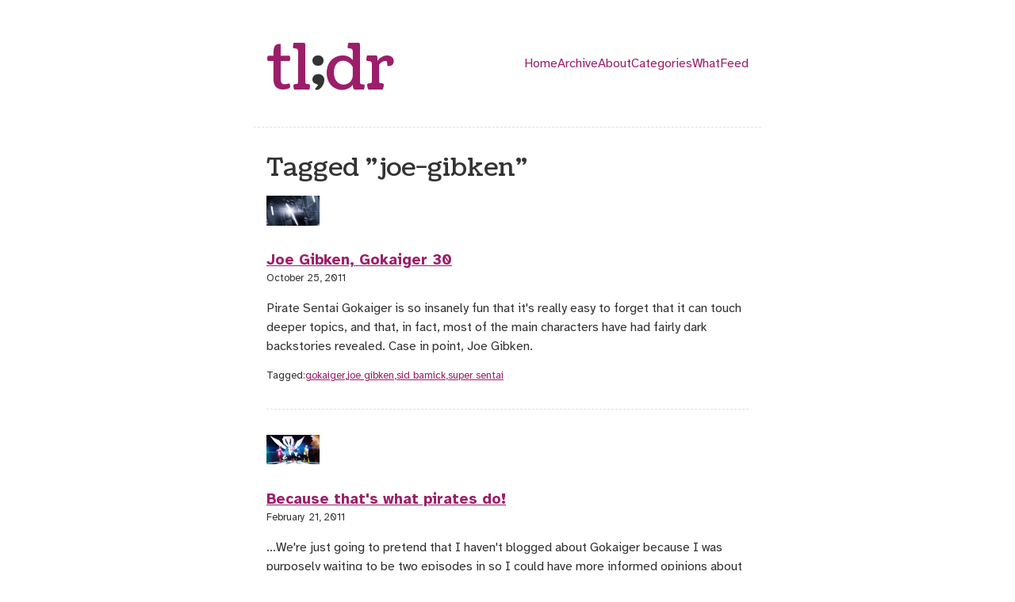

--- FILE ---
content_type: text/html; charset=UTF-8
request_url: https://tl-dr.net/tags/joe-gibken/
body_size: 5087
content:
<!doctype html>
<html lang="en">
	<head>
		

		<meta charset="utf-8">
		<meta name="viewport" content="width=device-width, initial-scale=1.0">
		<title>Tagged &quot;joe-gibken&quot;</title>
		<meta name="description" content="Mura&#39;s fandom blog.">
		<link rel="alternate" href="/feed/feed.xml" type="application/atom+xml" title="tl;dr">
		<meta name="generator" content="Eleventy v3.1.2">

		<meta name="author" content="Mura">
		<meta name="description" content="Mura&#39;s fandom blog.">
		<meta name="CCBot" content="nofollow">

  <!-- Open Graph / Facebook --> <!-- this is what Facebook and other social websites will draw on -->
    <meta property="og:type" content="website">
	<meta property="og:url" content="https://tl-dr.net/tags/joe-gibken/">
    <meta property="og:title" content="Tagged &quot;joe-gibken&quot; | tl;dr">
    <meta property="og:description" content="Mura&#39;s fandom blog.">
    <meta property="og:image" content="https://tl-dr.net/img/tldr-screenshot.png">


    <meta property="twitter:card" content="summary_large_image">
    <meta name="twitter:creator" content="@_alivealife_">

	<meta property="twitter:url" content="https://tl-dr.net/tags/joe-gibken/">
    <meta property="twitter:title" content="Tagged &quot;joe-gibken&quot; | tl;dr">
    <meta property="twitter:description" content="Mura&#39;s fandom blog.">
    <meta property="twitter:image" content="https://tl-dr.net/img/tldr-screenshot.png">
		
		
		
		<style>/* This is an arbitrary CSS string added to the bundle */
/* Defaults */
:root {
	--font-family: "Atkinson Hyperlegible",-apple-system, system-ui, sans-serif;
	--font-family-heading: "Coustard",-apple-system, system-ui, sans-serif;
	--font-family-monospace: Consolas, Menlo, Monaco, Andale Mono WT, Andale Mono, Lucida Console, Lucida Sans Typewriter, DejaVu Sans Mono, Bitstream Vera Sans Mono, Liberation Mono, Nimbus Mono L, Courier New, Courier, monospace;
}

/* Theme colors */
:root {
	--color-gray-20: #e0e0e0;
	--color-gray-50: #C0C0C0;
	--color-gray-90: #333;

	--color-purple-90: #9C1E6B;
	--color-purple-50: #873367;
	--color-purple-20: #9361ad; /* #a6a6f8 */

	--color-teal-90: #006688;
	--color-teal-20: #56abc7;

	--background-color: #fff;
	
	--border-color: var(--color-gray-20);
	--border-style: 1px dashed var(--border-color);

	--text-color: var(--color-gray-90);
	--text-color-muted: var(--color-gray-50);
	--text-color-link: var(--color-purple-90);
	--text-color-link-active: var(--color-teal-90);
	--text-color-link-visited: var(--color-purple-90);

	--input-text-color: var(--text-color);
	--input-background-color: var(--border-color);
	--input-border-color: var(--border-color);

	--button-background: var(--text-color-link);
	--button-color: var(--color-gray-20);
	--button-background-hover: var(--text-color-link-active);
	--button-color-hover: var(--color-gray-20);
	--button-outline: var(--text-color-link);

	--syntax-tab-size: 2;

	--thumbnail-size: 67px;


}

@media (prefers-color-scheme: dark) {
	:root {
		--color-gray-20: #e0e0e0;
		--color-gray-50: #C0C0C0;
		--color-gray-90: #dad8d8;

		/* --text-color is assigned to --color-gray-_ above */
		--text-color-link: var(--color-purple-20);
		--text-color-link-active: var(--color-teal-20);
		--text-color-link-visited: var(--color-purple-20);

		--background-color: #15202b;
		--border-color: #233446;
	}
}


/* Global stylesheet */
* {
	box-sizing: border-box;
}

@view-transition {
	navigation: auto;
}

html,
body {
	padding: 0;
	margin: 0 auto;
	font-family: var(--font-family);
	color: var(--text-color);
	background-color: var(--background-color);
}
html {
	overflow-y: scroll;
}
body {
	max-width: 40em;
}

/* https://www.a11yproject.com/posts/how-to-hide-content/ */
.visually-hidden:not(:focus):not(:active) {
	clip: rect(0 0 0 0);
	clip-path: inset(50%);
	height: 1px;
	overflow: hidden;
	position: absolute;
	white-space: nowrap;
	width: 1px;
}

/* Fluid images via https://www.zachleat.com/web/fluid-images/ */
img{
  max-width: 100%;
}
img[width][height] {
  height: auto;
}
img[src$=".svg"] {
  width: 100%;
  height: auto;
  max-width: none;
}
figure {
	margin: 0;
}
#main p.img-with-text > a:has(img, picture) {
	display: block;
	float: left;
	margin: 0.5rem 1.5rem 1rem 0;
}
video,
iframe {
	width: 100%;
	height: auto;
}
iframe {
	aspect-ratio: 16/9;
}

h1, h2, h3, h4, h5, h6, .home-link {
	font-family: var(--font-family-heading);
	margin-top: 1.5rem;
	margin-bottom: .5rem;
	line-height: 1.2;
	font-weight: 400;
}

p:last-child {
	margin-bottom: 0;
}
p {
	line-height: 1.5;
}

li {
	line-height: 1.5;
}

a[href] {
	color: var(--text-color-link);
}
a[href]:visited {
	color: var(--text-color-link-visited);
}
a[href]:hover,
a[href]:active {
	color: var(--text-color-link-active);
}

main,
footer {
	padding: 1rem;
}
main {
	padding-top: 2rem;
}
main :first-child {
	margin-top: 0;
}

header {
	border-bottom: var(--border-style);
}

#skip-link {
	text-decoration: none;
	background: var(--background-color);
	color: var(--text-color);
	padding: 0.5rem 1rem;
	border: 1px solid var(--color-gray-90);
	border-radius: 2px;
}

/* Prevent visually-hidden skip link fom pushing content around when focused */
#skip-link.visually-hidden:focus {
	position: absolute;
	top: 1rem;
	left: 1rem;
	/* Ensure it is positioned on top of everything else when it is shown */
	z-index: 999;
}

.links-nextprev {
	display: flex;
	justify-content: space-between;
	gap: .5em 1em;
	list-style: "";
	border-top: var(--border-style);
	padding: 1em 0;
}
.links-nextprev > * {
	flex-grow: 1;
}
.links-nextprev-next {
	text-align: right;
}

table {
	margin: 1em 0;
}
table td,
table th {
	padding-right: 1em;
}

pre,
code {
	font-family: var(--font-family-monospace);
}
pre:not([class*="language-"]) {
	margin: .5em 0;
	line-height: 1.375; /* 22px /16 */
	-moz-tab-size: var(--syntax-tab-size);
	-o-tab-size: var(--syntax-tab-size);
	tab-size: var(--syntax-tab-size);
	-webkit-hyphens: none;
	-ms-hyphens: none;
	hyphens: none;
	direction: ltr;
	text-align: left;
	white-space: pre;
	word-spacing: normal;
	word-break: normal;
	overflow-x: auto;
}
code {
	word-break: break-all;
}

/* Header */
body > header {
	display: flex;
	gap: 1em;
	flex-wrap: wrap;
	justify-content: space-between;
	align-items: center;
	padding: 1em;
}
.home-link {
	flex-grow: 1;
	font-size: 5em; /* 16px /16 */
	font-weight: 400;
}
.home-link span {
	color: var(--text-color);
}
.home-link:link:not(:hover) {
	text-decoration: none;
}

/* Nav */
.nav {
	display: flex;
	gap: .5em 1em;
	padding: 0;
	margin: 0;
	list-style: none;
}
.nav-item {
	display: inline-block;
}
.nav-item a[href]:not(:hover) {
	text-decoration: none;
}
.nav a[href][aria-current="page"] {
	text-decoration: underline;
}

/* Posts list */
.postlist {
	/* counter-reset: start-from var(--postlist-index); */
	list-style: none;
	padding: 0;
	padding-left: 1.5rem;
	padding-left: 0;
}

.postlist ol {

}


/* Start changes */

/* .postlist-item {
  grid-template-columns: auto auto 1fr;
  gap: 0.5rem;
  display: grid
}
.postlist-date {
  grid-column: 3 / -1;
}
.postlist-item::before {
  align-self: center;
  font-size: 2.5rem !important;
  font-weight: bold;
}
.postlist-item > a:first-of-type {
  grid-column: 2 / 3;
  grid-row: 1 / 3;
} */

/* End changes */


.postlist-item {
	/* display: flex;
	align-items: flex-start; /* Align items to the top */
	/*flex-wrap: wrap; */
	/* counter-increment: start-from -1; */
	margin-bottom: 2em;
	border-bottom: var(--border-style);
	padding-bottom: 2em;
}
.postlist-item:has(.postlist-image) {
	display: grid;
	grid-column-gap: 1rem;
	grid-template-columns: var(--thumbnail-size) 1fr;
	grid-template-rows: auto 1fr;
}
/* .postlist-item:before {
	display: inline-block;
	vertical-align: top;      /* Align the counter to the top */
/*	pointer-events: none;
	content: "" counter(start-from, decimal-leading-zero) ". ";
	line-height: 1;           /* Tighter line height */
/*	text-align: right;
	margin-left: -1.5rem;
	margin-top: 0.1em;        /* Fine-tune as needed */
/*} */

.postlist-item:has(.postlist-image) > *:not(.postlist-image) {
	grid-column: 2 / -1;
}

.postlist-image {
	grid-column: 1 / 2;
	grid-row: 1 / -1;
	aspect-ratio: 1;
	/* width: 100px;
	height: 100px; */
}
.postlist-image :is(img, picture) {
	width: var(--thumbnail-size);
	height: var(--thumbnail-size);
	border-radius: 4px;
	object-fit: cover;
	display: block;
}
.postlist-image picture {
	aspect-ratio: 1;
	height: var(--thumbnail-size);
	width: var(--thumbnail-size);
	display: block;
}
.postlist-image img {
	aspect-ratio: 1;
	height: var(--thumbnail-size);
	width: var(--thumbnail-size);
	display: block;
}

.postlist-date,
.postlist-item:before {
	font-size: 0.8125em; /* 13px /16 */
	color: var(--color-gray-90);
}
.postlist-date {
	word-spacing: -0.5px;
	display: block;
}

.postlist-item:has(.postlist-image) *:is(.postlist-excerpt, .post-metadata) {
	grid-column: 1 / -1;	
}

.postlist-item .post-metadata {
	margin: 0;
	font-size: 0.8125em; /* 13px /16 */
}
.postlist-item .post-metadata .post-tags {
	padding: 0;
}

.postlist-link {
	font-size: 1.1875em; /* 19px /16 */
	font-weight: 700;
	flex-basis: calc(100% - 1.5rem);
	text-underline-position: from-font;
	text-underline-offset: 0;
	text-decoration-thickness: 1px;
}
.postlist-item-active .postlist-link {
	font-weight: bold;
}

/* Tags */
.post-tags {
	display: inline-flex;
	align-items: center;
	justify-content: center;

}
.postlist-item > .post-tag {
	align-self: center;
}

.post-metadata {
	margin-bottom: 2rem;
}

/* Tags list */
.post-metadata ul {
	display: inline-flex;
	flex-wrap: wrap;
	column-gap: .5em;
	list-style: none;
	padding: 0;
	margin: 0;
	align-items: center;
	justify-content: start;
}
.post-metadata time {
	margin-right: .5em;
}

.post-categories li {
	text-transform: capitalize;
}
.post-categories::before {
	content: "in ";
}
.post-tags.post-tags {
	padding-top: 1rem;
	width: 100%;
}
.post-tags::before {
	content: "Tagged: ";
}



.comments {
	margin-top: 3rem;
	/* border-top: 1px solid var(--color-gray-20); */
	padding-top: 2rem;
}

.comments-list,
.comment-replies {
	list-style: none;
	padding-left: 0;
	margin: 0;
}

.comment {
	/* margin-bottom: 2rem; */
	padding: 1rem 1rem 0 1rem;
	border-left: 3px solid var(--color-gray-20);
}

.comment-level-0 {
	margin-left: 0;
	border: 0;
	padding-left: 0;
}

.comment-level-1 {
	margin-left: 1rem;
	border-left-color: var(--color-gray-30);
}

.comment-level-2 {
	/* margin-left: 4rem; */
	/* border-left-color: var(--color-gray-40); */
}

.comment-level-3 {
	/* margin-left: 6rem; */
	/* border-left-color: var(--color-gray-50); */
}

.comment-replies {
	margin-top: 1rem;
}

.comment-header {
	margin-bottom: 0.5rem;
	font-size: 0.9rem;
}

.comment-author {
	color: var(--color-gray-90);
}

.comment-date {
	color: var(--color-gray-50);
	margin-left: 1rem;
}

.comment-content {
	line-height: 1.6;
}



/* Isso styles */

    .isso-comment:not(:first-of-type), .isso-follow-up .isso-comment {
        border-top: 1px solid var(--border-color);
    }

    .isso-thread-heading.isso-thread-heading,
    .isso-text h1,
    .isso-text h2,
    .isso-text h3,
    .isso-text h4,
    .isso-text h5,
    .isso-text h6 {
        font-weight: normal;
        color: var(--text-color);
    }

    .isso-avatar {
        margin-top: 1.35em;
    }

    .isso-author {
        color: var(--text-color);
    }
      

    .isso-spacer, 
    .isso-permalink, 
    .isso-note, 
    .isso-parent, 
    .isso-comment-footer,
    .isso-comment-footer .isso-votes {
        color: var(--text-color-muted);
    }
    .isso-comment-footer > a {
        position: initial;
        top: initial;
       
    }
    .isso-upvote, 
    .isso-downvote {
        svg {
            fill: var(--text-color-muted);

        }
        @include hover {
            svg {
            fill: var(--text-color-link-active);
            }
        }
    }
    .isso-votes {
        margin-right: 1ch;
    /* //     font-family: var(--font-family-heading); */
    }



    .isso-input-wrapper label {
        font-family: var(--font-family);
        font-size: var(--font-size-xs);
        display: block;
    }

    .isso-textarea.isso-textarea {
        resize: vertical;
    }

    .isso-textarea.isso-textarea,
    .isso-input-wrapper.isso-input-wrapper input {
        font-family: monospace;
        color: var(--input-text-color);
        background-color: var(--input-background-color);

    }

    .isso-textarea,
    .isso-input-wrapper input,
    .isso-preview {
        border-color: var(--border-color);
	}
     .isso-preview:focus {
            border-color: var(--text-color-link);
        }
    

    .isso-auth-section {
        display: flex;
        flex-wrap: wrap;
        gap: 1rem;
    }

    .isso-input-wrapper {
        max-width: none;
        width: calc(33% - 2rem/3);

        input {
            width: 100%;
        }
    }
    .isso-post-action {
        display: block;
        float: none;
        margin: 0;
    }

    .isso-target {
        animation: gekidasa-target-fade 5s ease-out;
    }

   
  .isso-auth-section {
    flex-wrap: wrap;
  }
  
  .isso-input-wrapper.isso-input-wrapper {
    max-width: calc(33% - 2rem);
    margin-left: 1rem;
  }
  
  .isso-input-wrapper:first-child {
    margin-left: 0;
  }
  
  .isso-input-wrapper.isso-input-wrapper {
    /* max-width: calc(33% - 2rem); */
    width: calc(33% - 1rem);
    max-width: none;
  }
  
  label {
    font-family: var(--font-family);
    font-size: 0.9rem;
  }   




.isso-post-action > input[type="button"],
.isso-post-action > input[type="submit"] {
    color: var(--button-color);
    background-color: var(--button-background);
    border: 0;
    border-radius: 5px;
    padding: 0.5em 1em;
    cursor: pointer;
    text-decoration: none;
    box-shadow: none;
    /* // font-weight: 700; */
} 
.isso-post-action > input[type="button"]:hover,
.isso-post-action > input[type="submit"]:hover {
      background-color: var(--button-background-hover);
      color: var(--button-color-hover);
    }
  
.isso-post-action > input[type="button"]:focus {
      outline: 4px solid var(--button-outline);
    }





@keyframes gekidasa-target-fade {
    0% { 
        /* // background-color: #eee5a1;  */
        background-color: var(--color__target);
    }
    /* This color should be changed when used on a dark background,
     * maybe #3f3c1c for example
     */
}


#isso-thread {
    width: 100%;
}

.isso-auth-section {
    container-type: inline-size;
}

@container (max-width: 560px) {
    .isso-input-wrapper.isso-input-wrapper:nth-child(-n+3) {
            flex-grow: 1;
            width: 100%;
    }
}</style>
		

		<link rel="preconnect" href="https://fonts.googleapis.com">
		<link rel="preconnect" href="https://fonts.gstatic.com" crossorigin="">
		<link href="https://fonts.googleapis.com/css2?family=Atkinson+Hyperlegible:ital,wght@0,400;0,700;1,400;1,700&family=Coustard:wght@400;900&display=swap" rel="stylesheet">
	</head>
	<body>
		<a href="#main" id="skip-link" class="visually-hidden">Skip to main content</a>

		<header>
			<a href="/" class="home-link">tl<span>;</span>dr</a>
			<nav>
				<h2 class="visually-hidden" id="top-level-navigation-menu">Top level navigation menu</h2>
				<ul class="nav">
					<li class="nav-item"><a href="/">Home</a></li>
					<li class="nav-item"><a href="/blog/">Archive</a></li>
					<li class="nav-item"><a href="/about/">About</a></li>
					<li class="nav-item"><a href="/categories/">Categories</a></li>
					<li class="nav-item"><a href="/what/">What</a></li>
					<li class="nav-item"><a href="/feed/feed.xml">Feed</a></li>
				</ul>
			</nav>
		</header>

		<main id="main">
			<heading-anchors>
				

<h1 id="tagged-joe-gibken">Tagged "joe-gibken"</h1>


<ol reversed="" class="postlist" style="--postlist-index: 3">
	<li class="postlist-item">

		
			
		


		
			<a href="/blog/2011/10/joe-gibken-gokaiger-30/" class="postlist-image">
				<picture><source type="image/avif" srcset="/img/YSpeU0p9ns-120.avif 120w"><source type="image/webp" srcset="/img/YSpeU0p9ns-120.webp 120w"><source type="image/gif" srcset="/img/YSpeU0p9ns-120.gif 120w"><img loading="lazy" decoding="async" src="/img/YSpeU0p9ns-120.jpeg" alt="Joe Gibken, Gokaiger 30" width="120" height="67" class="postlist-thumb"></picture>
			</a>
		
		<a href="/blog/2011/10/joe-gibken-gokaiger-30/" class="postlist-link">Joe Gibken, Gokaiger 30</a>
		
		<time class="postlist-date" datetime="2011-10-25">October 25, 2011</time>

		
			<p class="postlist-excerpt">Pirate Sentai Gokaiger is so insanely fun that it's really easy to forget that it can touch deeper topics, and that, in fact, most of the main characters have had fairly dark backstories revealed. Case in point, Joe Gibken.</p>
		

		<div class="post-metadata">
		
		  
  <ul class="post-tags">
	<li><a href="/tags/gokaiger/">gokaiger</a>, </li>
	<li><a href="/tags/joe-gibken/">joe gibken</a>, </li>
	<li><a href="/tags/sid-bamick/">sid bamick</a>, </li>
	<li><a href="/tags/super-sentai/">super sentai</a></li>
  </ul>
  
		</div>

	</li>
	<li class="postlist-item">

		
			
		


		
			<a href="/blog/2011/02/because-thats-what-pirates-do/" class="postlist-image">
				<picture><source type="image/avif" srcset="/img/AtuIBU9QrH-120.avif 120w"><source type="image/webp" srcset="/img/AtuIBU9QrH-120.webp 120w"><source type="image/gif" srcset="/img/AtuIBU9QrH-120.gif 120w"><img loading="lazy" decoding="async" src="/img/AtuIBU9QrH-120.jpeg" alt="Because that&#39;s what pirates do!" width="120" height="67" class="postlist-thumb"></picture>
			</a>
		
		<a href="/blog/2011/02/because-thats-what-pirates-do/" class="postlist-link">Because that&#39;s what pirates do!</a>
		
		<time class="postlist-date" datetime="2011-02-21">February 21, 2011</time>

		
			
			
				<p class="postlist-excerpt">
					...We&#39;re just going to pretend that I haven&#39;t blogged about Gokaiger because I was purposely waiting to be two episodes in so I could have more informed opinions about the show and characters. :D
				</p>
			
		

		<div class="post-metadata">
		
		  
  <ul class="post-tags">
	<li><a href="/tags/ahim-de-famille/">ahim de famille</a>, </li>
	<li><a href="/tags/captain-marvelous/">captain marvelous</a>, </li>
	<li><a href="/tags/don-dogoier/">don dogoier</a>, </li>
	<li><a href="/tags/firefly/">firefly</a>, </li>
	<li><a href="/tags/gokaiger/">gokaiger</a>, </li>
	<li><a href="/tags/joe-gibken/">joe gibken</a>, </li>
	<li><a href="/tags/luka-millfy/">luka millfy</a>, </li>
	<li><a href="/tags/mal-reynolds/">mal reynolds</a>, </li>
	<li><a href="/tags/super-sentai/">super sentai</a></li>
  </ul>
  
		</div>

	</li>
</ol>


<p>See <a href="/tags/">all tags</a>.</p>


			</heading-anchors>
		</main>

		<footer>
			<p><strong>too long; didn't read</strong></p>
			<p>
				
				&copy; Design and content by Mura<br>
				
				Built ♥ with <a href="https://www.11ty.dev/">Eleventy v3.1.2</a>
			</p>
		</footer>

		<!-- This page `/tags/joe-gibken/` was built on 2025-12-28T01:56:37.086Z -->
		<script type="module" src="/dist/cC8wS6ZjFU.js"></script>
	</body>
</html>
